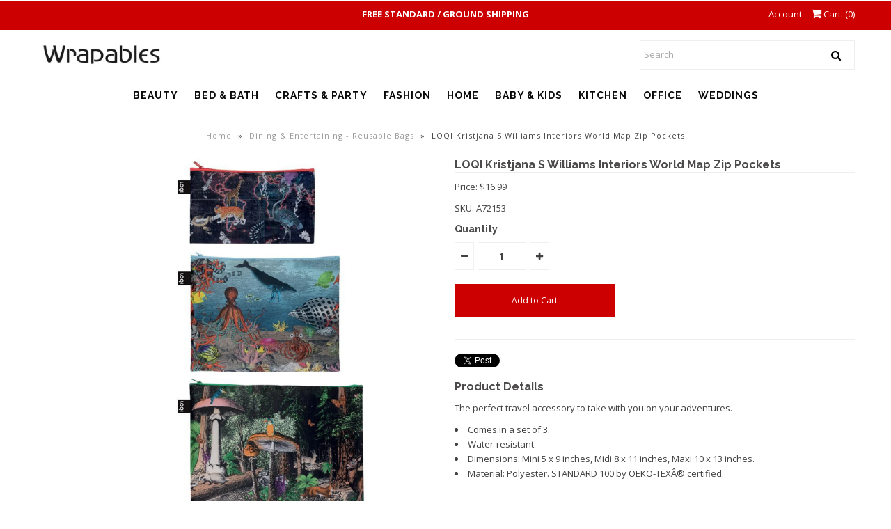

--- FILE ---
content_type: text/html; charset=utf-8
request_url: https://wrapables.com/products/loqi-kristjana-s-williams-interiors-world-map-zip-pockets
body_size: 17105
content:
<!DOCTYPE html>
<!--[if lt IE 7 ]><html class="ie ie6" lang="en"> <![endif]-->
<!--[if IE 7 ]><html class="ie ie7" lang="en"> <![endif]-->
<!--[if IE 8 ]><html class="ie ie8" lang="en"> <![endif]-->
<!--[if (gte IE 9)|!(IE)]><!--><html lang="en"> <!--<![endif]-->

<head>
  
  <!-- Google Web Fonts
================================================== -->

  
    

  
  

  
   

  
  

  
    

  
     

  
     

  
    

  
       

  
  
  <link href='//fonts.googleapis.com/css?family=Open+Sans:400,300,700' rel='stylesheet' type='text/css'>
    

  
  

  
  

  
      

  
   

  
     

  
  
  <link href='//fonts.googleapis.com/css?family=Raleway:400,300,700' rel='stylesheet' type='text/css'>
    

  
   


<meta property="og:type" content="product">
<meta property="og:title" content="LOQI Kristjana S Williams Interiors World Map Zip Pockets">
<meta property="og:url" content="https://wrapables.com/products/loqi-kristjana-s-williams-interiors-world-map-zip-pockets">
<meta property="og:description" content="The perfect travel accessory to take with you on your adventures.

Comes in a set of 3.
Water-resistant.
Dimensions: Mini 5 x 9 inches, Midi 8 x 11 inches, Maxi 10 x 13 inches.
Material: Polyester. STANDARD 100 by OEKO-TEXÂ® certified.
">

<meta property="og:image" content="http://wrapables.com/cdn/shop/products/A72153_A_grande.jpg?v=1568839966">
<meta property="og:image:secure_url" content="https://wrapables.com/cdn/shop/products/A72153_A_grande.jpg?v=1568839966">

<meta property="og:image" content="http://wrapables.com/cdn/shop/products/A72153_grande.jpg?v=1568839979">
<meta property="og:image:secure_url" content="https://wrapables.com/cdn/shop/products/A72153_grande.jpg?v=1568839979">

<meta property="og:price:amount" content="16.99">
<meta property="og:price:currency" content="USD">

<meta property="og:site_name" content="Wrapables">



<meta name="twitter:card" content="summary">


<meta name="twitter:site" content="@">


<meta name="twitter:title" content="LOQI Kristjana S Williams Interiors World Map Zip Pockets">
<meta name="twitter:description" content="The perfect travel accessory to take with you on your adventures.

Comes in a set of 3.
Water-resistant.
Dimensions: Mini 5 x 9 inches, Midi 8 x 11 inches, Maxi 10 x 13 inches.
Material: Polyester. ST">
<meta name="twitter:image" content="https://wrapables.com/cdn/shop/products/A72153_A_large.jpg?v=1568839966">
<meta name="twitter:image:width" content="480">
<meta name="twitter:image:height" content="480">

  
  <!-- Meta -->
  <title>
    LOQI Kristjana S Williams Interiors World Map Zip Pockets &ndash; Wrapables
  </title>
  
  <meta name="description" content="The perfect travel accessory to take with you on your adventures. Comes in a set of 3. Water-resistant. Dimensions: Mini 5 x 9 inches, Midi 8 x 11 inches, Maxi 10 x 13 inches. Material: Polyester. STANDARD 100 by OEKO-TEXÂ® certified." />
  
  <link rel="canonical" href="https://wrapables.com/products/loqi-kristjana-s-williams-interiors-world-map-zip-pockets" />

  <!-- Viewport -->
  <meta name="viewport" content="width=device-width, initial-scale=1, maximum-scale=1">

  <!-- CSS -->

  <link href="//wrapables.com/cdn/shop/t/13/assets/stylesheet.css?v=160645360385878871721767747128" rel="stylesheet" type="text/css" media="all" />  
  <link href="//wrapables.com/cdn/shop/t/13/assets/queries.css?v=111790713109172830641690478394" rel="stylesheet" type="text/css" media="all" />

  <!--[if lt IE 9]>
	<script src="//html5shim.googlecode.com/svn/trunk/html5.js"></script>
  <![endif]-->

  <!-- JS -->

  <script type="text/javascript" src="//ajax.googleapis.com/ajax/libs/jquery/2.2.4/jquery.min.js"></script>

  <script src="//wrapables.com/cdn/shop/t/13/assets/theme.js?v=10319124104218548501635884151" type="text/javascript"></script>  
  <script src="//wrapables.com/cdn/shopifycloud/storefront/assets/themes_support/option_selection-b017cd28.js" type="text/javascript"></script>

      

  <script>window.performance && window.performance.mark && window.performance.mark('shopify.content_for_header.start');</script><meta name="google-site-verification" content="xkWgBvy2eh_YipJe_-haS4enzoP9jeH5Ow-ebEnFu1U">
<meta name="facebook-domain-verification" content="9q4txlqa8tob4a2b3mwc4tncz6i7as">
<meta id="shopify-digital-wallet" name="shopify-digital-wallet" content="/23677609/digital_wallets/dialog">
<meta name="shopify-checkout-api-token" content="b0d2e99cc77eba31d567dec0212efab4">
<meta id="in-context-paypal-metadata" data-shop-id="23677609" data-venmo-supported="true" data-environment="production" data-locale="en_US" data-paypal-v4="true" data-currency="USD">
<link rel="alternate" type="application/json+oembed" href="https://wrapables.com/products/loqi-kristjana-s-williams-interiors-world-map-zip-pockets.oembed">
<script async="async" src="/checkouts/internal/preloads.js?locale=en-US"></script>
<script id="shopify-features" type="application/json">{"accessToken":"b0d2e99cc77eba31d567dec0212efab4","betas":["rich-media-storefront-analytics"],"domain":"wrapables.com","predictiveSearch":true,"shopId":23677609,"locale":"en"}</script>
<script>var Shopify = Shopify || {};
Shopify.shop = "persim.myshopify.com";
Shopify.locale = "en";
Shopify.currency = {"active":"USD","rate":"1.0"};
Shopify.country = "US";
Shopify.theme = {"name":"Vantage","id":7284326423,"schema_name":"Vantage","schema_version":"5.3","theme_store_id":459,"role":"main"};
Shopify.theme.handle = "null";
Shopify.theme.style = {"id":null,"handle":null};
Shopify.cdnHost = "wrapables.com/cdn";
Shopify.routes = Shopify.routes || {};
Shopify.routes.root = "/";</script>
<script type="module">!function(o){(o.Shopify=o.Shopify||{}).modules=!0}(window);</script>
<script>!function(o){function n(){var o=[];function n(){o.push(Array.prototype.slice.apply(arguments))}return n.q=o,n}var t=o.Shopify=o.Shopify||{};t.loadFeatures=n(),t.autoloadFeatures=n()}(window);</script>
<script id="shop-js-analytics" type="application/json">{"pageType":"product"}</script>
<script defer="defer" async type="module" src="//wrapables.com/cdn/shopifycloud/shop-js/modules/v2/client.init-shop-cart-sync_C5BV16lS.en.esm.js"></script>
<script defer="defer" async type="module" src="//wrapables.com/cdn/shopifycloud/shop-js/modules/v2/chunk.common_CygWptCX.esm.js"></script>
<script type="module">
  await import("//wrapables.com/cdn/shopifycloud/shop-js/modules/v2/client.init-shop-cart-sync_C5BV16lS.en.esm.js");
await import("//wrapables.com/cdn/shopifycloud/shop-js/modules/v2/chunk.common_CygWptCX.esm.js");

  window.Shopify.SignInWithShop?.initShopCartSync?.({"fedCMEnabled":true,"windoidEnabled":true});

</script>
<script id="__st">var __st={"a":23677609,"offset":-28800,"reqid":"c7e73207-2893-4189-b86c-0b7389f94bba-1768711441","pageurl":"wrapables.com\/products\/loqi-kristjana-s-williams-interiors-world-map-zip-pockets","u":"7736442a5d5a","p":"product","rtyp":"product","rid":4101193662511};</script>
<script>window.ShopifyPaypalV4VisibilityTracking = true;</script>
<script id="captcha-bootstrap">!function(){'use strict';const t='contact',e='account',n='new_comment',o=[[t,t],['blogs',n],['comments',n],[t,'customer']],c=[[e,'customer_login'],[e,'guest_login'],[e,'recover_customer_password'],[e,'create_customer']],r=t=>t.map((([t,e])=>`form[action*='/${t}']:not([data-nocaptcha='true']) input[name='form_type'][value='${e}']`)).join(','),a=t=>()=>t?[...document.querySelectorAll(t)].map((t=>t.form)):[];function s(){const t=[...o],e=r(t);return a(e)}const i='password',u='form_key',d=['recaptcha-v3-token','g-recaptcha-response','h-captcha-response',i],f=()=>{try{return window.sessionStorage}catch{return}},m='__shopify_v',_=t=>t.elements[u];function p(t,e,n=!1){try{const o=window.sessionStorage,c=JSON.parse(o.getItem(e)),{data:r}=function(t){const{data:e,action:n}=t;return t[m]||n?{data:e,action:n}:{data:t,action:n}}(c);for(const[e,n]of Object.entries(r))t.elements[e]&&(t.elements[e].value=n);n&&o.removeItem(e)}catch(o){console.error('form repopulation failed',{error:o})}}const l='form_type',E='cptcha';function T(t){t.dataset[E]=!0}const w=window,h=w.document,L='Shopify',v='ce_forms',y='captcha';let A=!1;((t,e)=>{const n=(g='f06e6c50-85a8-45c8-87d0-21a2b65856fe',I='https://cdn.shopify.com/shopifycloud/storefront-forms-hcaptcha/ce_storefront_forms_captcha_hcaptcha.v1.5.2.iife.js',D={infoText:'Protected by hCaptcha',privacyText:'Privacy',termsText:'Terms'},(t,e,n)=>{const o=w[L][v],c=o.bindForm;if(c)return c(t,g,e,D).then(n);var r;o.q.push([[t,g,e,D],n]),r=I,A||(h.body.append(Object.assign(h.createElement('script'),{id:'captcha-provider',async:!0,src:r})),A=!0)});var g,I,D;w[L]=w[L]||{},w[L][v]=w[L][v]||{},w[L][v].q=[],w[L][y]=w[L][y]||{},w[L][y].protect=function(t,e){n(t,void 0,e),T(t)},Object.freeze(w[L][y]),function(t,e,n,w,h,L){const[v,y,A,g]=function(t,e,n){const i=e?o:[],u=t?c:[],d=[...i,...u],f=r(d),m=r(i),_=r(d.filter((([t,e])=>n.includes(e))));return[a(f),a(m),a(_),s()]}(w,h,L),I=t=>{const e=t.target;return e instanceof HTMLFormElement?e:e&&e.form},D=t=>v().includes(t);t.addEventListener('submit',(t=>{const e=I(t);if(!e)return;const n=D(e)&&!e.dataset.hcaptchaBound&&!e.dataset.recaptchaBound,o=_(e),c=g().includes(e)&&(!o||!o.value);(n||c)&&t.preventDefault(),c&&!n&&(function(t){try{if(!f())return;!function(t){const e=f();if(!e)return;const n=_(t);if(!n)return;const o=n.value;o&&e.removeItem(o)}(t);const e=Array.from(Array(32),(()=>Math.random().toString(36)[2])).join('');!function(t,e){_(t)||t.append(Object.assign(document.createElement('input'),{type:'hidden',name:u})),t.elements[u].value=e}(t,e),function(t,e){const n=f();if(!n)return;const o=[...t.querySelectorAll(`input[type='${i}']`)].map((({name:t})=>t)),c=[...d,...o],r={};for(const[a,s]of new FormData(t).entries())c.includes(a)||(r[a]=s);n.setItem(e,JSON.stringify({[m]:1,action:t.action,data:r}))}(t,e)}catch(e){console.error('failed to persist form',e)}}(e),e.submit())}));const S=(t,e)=>{t&&!t.dataset[E]&&(n(t,e.some((e=>e===t))),T(t))};for(const o of['focusin','change'])t.addEventListener(o,(t=>{const e=I(t);D(e)&&S(e,y())}));const B=e.get('form_key'),M=e.get(l),P=B&&M;t.addEventListener('DOMContentLoaded',(()=>{const t=y();if(P)for(const e of t)e.elements[l].value===M&&p(e,B);[...new Set([...A(),...v().filter((t=>'true'===t.dataset.shopifyCaptcha))])].forEach((e=>S(e,t)))}))}(h,new URLSearchParams(w.location.search),n,t,e,['guest_login'])})(!0,!0)}();</script>
<script integrity="sha256-4kQ18oKyAcykRKYeNunJcIwy7WH5gtpwJnB7kiuLZ1E=" data-source-attribution="shopify.loadfeatures" defer="defer" src="//wrapables.com/cdn/shopifycloud/storefront/assets/storefront/load_feature-a0a9edcb.js" crossorigin="anonymous"></script>
<script data-source-attribution="shopify.dynamic_checkout.dynamic.init">var Shopify=Shopify||{};Shopify.PaymentButton=Shopify.PaymentButton||{isStorefrontPortableWallets:!0,init:function(){window.Shopify.PaymentButton.init=function(){};var t=document.createElement("script");t.src="https://wrapables.com/cdn/shopifycloud/portable-wallets/latest/portable-wallets.en.js",t.type="module",document.head.appendChild(t)}};
</script>
<script data-source-attribution="shopify.dynamic_checkout.buyer_consent">
  function portableWalletsHideBuyerConsent(e){var t=document.getElementById("shopify-buyer-consent"),n=document.getElementById("shopify-subscription-policy-button");t&&n&&(t.classList.add("hidden"),t.setAttribute("aria-hidden","true"),n.removeEventListener("click",e))}function portableWalletsShowBuyerConsent(e){var t=document.getElementById("shopify-buyer-consent"),n=document.getElementById("shopify-subscription-policy-button");t&&n&&(t.classList.remove("hidden"),t.removeAttribute("aria-hidden"),n.addEventListener("click",e))}window.Shopify?.PaymentButton&&(window.Shopify.PaymentButton.hideBuyerConsent=portableWalletsHideBuyerConsent,window.Shopify.PaymentButton.showBuyerConsent=portableWalletsShowBuyerConsent);
</script>
<script data-source-attribution="shopify.dynamic_checkout.cart.bootstrap">document.addEventListener("DOMContentLoaded",(function(){function t(){return document.querySelector("shopify-accelerated-checkout-cart, shopify-accelerated-checkout")}if(t())Shopify.PaymentButton.init();else{new MutationObserver((function(e,n){t()&&(Shopify.PaymentButton.init(),n.disconnect())})).observe(document.body,{childList:!0,subtree:!0})}}));
</script>
<link id="shopify-accelerated-checkout-styles" rel="stylesheet" media="screen" href="https://wrapables.com/cdn/shopifycloud/portable-wallets/latest/accelerated-checkout-backwards-compat.css" crossorigin="anonymous">
<style id="shopify-accelerated-checkout-cart">
        #shopify-buyer-consent {
  margin-top: 1em;
  display: inline-block;
  width: 100%;
}

#shopify-buyer-consent.hidden {
  display: none;
}

#shopify-subscription-policy-button {
  background: none;
  border: none;
  padding: 0;
  text-decoration: underline;
  font-size: inherit;
  cursor: pointer;
}

#shopify-subscription-policy-button::before {
  box-shadow: none;
}

      </style>

<script>window.performance && window.performance.mark && window.performance.mark('shopify.content_for_header.end');</script>

  

  <!-- Favicon -->
  
  <link rel="shortcut icon" href="//wrapables.com/cdn/shop/files/Favicon_WP_32x32.jpg?v=1696283887" type="image/png" />
  
<meta name="google-site-verification" content="rJQGpWLAWR7cPSRQgw5PRRxJPGYSVruhp50ih-uLr3w" />

   <style>
.banner {
height: 100vh; // vh mean viewport height and will fit to every screen
}
</style> 

<link href="https://monorail-edge.shopifysvc.com" rel="dns-prefetch">
<script>(function(){if ("sendBeacon" in navigator && "performance" in window) {try {var session_token_from_headers = performance.getEntriesByType('navigation')[0].serverTiming.find(x => x.name == '_s').description;} catch {var session_token_from_headers = undefined;}var session_cookie_matches = document.cookie.match(/_shopify_s=([^;]*)/);var session_token_from_cookie = session_cookie_matches && session_cookie_matches.length === 2 ? session_cookie_matches[1] : "";var session_token = session_token_from_headers || session_token_from_cookie || "";function handle_abandonment_event(e) {var entries = performance.getEntries().filter(function(entry) {return /monorail-edge.shopifysvc.com/.test(entry.name);});if (!window.abandonment_tracked && entries.length === 0) {window.abandonment_tracked = true;var currentMs = Date.now();var navigation_start = performance.timing.navigationStart;var payload = {shop_id: 23677609,url: window.location.href,navigation_start,duration: currentMs - navigation_start,session_token,page_type: "product"};window.navigator.sendBeacon("https://monorail-edge.shopifysvc.com/v1/produce", JSON.stringify({schema_id: "online_store_buyer_site_abandonment/1.1",payload: payload,metadata: {event_created_at_ms: currentMs,event_sent_at_ms: currentMs}}));}}window.addEventListener('pagehide', handle_abandonment_event);}}());</script>
<script id="web-pixels-manager-setup">(function e(e,d,r,n,o){if(void 0===o&&(o={}),!Boolean(null===(a=null===(i=window.Shopify)||void 0===i?void 0:i.analytics)||void 0===a?void 0:a.replayQueue)){var i,a;window.Shopify=window.Shopify||{};var t=window.Shopify;t.analytics=t.analytics||{};var s=t.analytics;s.replayQueue=[],s.publish=function(e,d,r){return s.replayQueue.push([e,d,r]),!0};try{self.performance.mark("wpm:start")}catch(e){}var l=function(){var e={modern:/Edge?\/(1{2}[4-9]|1[2-9]\d|[2-9]\d{2}|\d{4,})\.\d+(\.\d+|)|Firefox\/(1{2}[4-9]|1[2-9]\d|[2-9]\d{2}|\d{4,})\.\d+(\.\d+|)|Chrom(ium|e)\/(9{2}|\d{3,})\.\d+(\.\d+|)|(Maci|X1{2}).+ Version\/(15\.\d+|(1[6-9]|[2-9]\d|\d{3,})\.\d+)([,.]\d+|)( \(\w+\)|)( Mobile\/\w+|) Safari\/|Chrome.+OPR\/(9{2}|\d{3,})\.\d+\.\d+|(CPU[ +]OS|iPhone[ +]OS|CPU[ +]iPhone|CPU IPhone OS|CPU iPad OS)[ +]+(15[._]\d+|(1[6-9]|[2-9]\d|\d{3,})[._]\d+)([._]\d+|)|Android:?[ /-](13[3-9]|1[4-9]\d|[2-9]\d{2}|\d{4,})(\.\d+|)(\.\d+|)|Android.+Firefox\/(13[5-9]|1[4-9]\d|[2-9]\d{2}|\d{4,})\.\d+(\.\d+|)|Android.+Chrom(ium|e)\/(13[3-9]|1[4-9]\d|[2-9]\d{2}|\d{4,})\.\d+(\.\d+|)|SamsungBrowser\/([2-9]\d|\d{3,})\.\d+/,legacy:/Edge?\/(1[6-9]|[2-9]\d|\d{3,})\.\d+(\.\d+|)|Firefox\/(5[4-9]|[6-9]\d|\d{3,})\.\d+(\.\d+|)|Chrom(ium|e)\/(5[1-9]|[6-9]\d|\d{3,})\.\d+(\.\d+|)([\d.]+$|.*Safari\/(?![\d.]+ Edge\/[\d.]+$))|(Maci|X1{2}).+ Version\/(10\.\d+|(1[1-9]|[2-9]\d|\d{3,})\.\d+)([,.]\d+|)( \(\w+\)|)( Mobile\/\w+|) Safari\/|Chrome.+OPR\/(3[89]|[4-9]\d|\d{3,})\.\d+\.\d+|(CPU[ +]OS|iPhone[ +]OS|CPU[ +]iPhone|CPU IPhone OS|CPU iPad OS)[ +]+(10[._]\d+|(1[1-9]|[2-9]\d|\d{3,})[._]\d+)([._]\d+|)|Android:?[ /-](13[3-9]|1[4-9]\d|[2-9]\d{2}|\d{4,})(\.\d+|)(\.\d+|)|Mobile Safari.+OPR\/([89]\d|\d{3,})\.\d+\.\d+|Android.+Firefox\/(13[5-9]|1[4-9]\d|[2-9]\d{2}|\d{4,})\.\d+(\.\d+|)|Android.+Chrom(ium|e)\/(13[3-9]|1[4-9]\d|[2-9]\d{2}|\d{4,})\.\d+(\.\d+|)|Android.+(UC? ?Browser|UCWEB|U3)[ /]?(15\.([5-9]|\d{2,})|(1[6-9]|[2-9]\d|\d{3,})\.\d+)\.\d+|SamsungBrowser\/(5\.\d+|([6-9]|\d{2,})\.\d+)|Android.+MQ{2}Browser\/(14(\.(9|\d{2,})|)|(1[5-9]|[2-9]\d|\d{3,})(\.\d+|))(\.\d+|)|K[Aa][Ii]OS\/(3\.\d+|([4-9]|\d{2,})\.\d+)(\.\d+|)/},d=e.modern,r=e.legacy,n=navigator.userAgent;return n.match(d)?"modern":n.match(r)?"legacy":"unknown"}(),u="modern"===l?"modern":"legacy",c=(null!=n?n:{modern:"",legacy:""})[u],f=function(e){return[e.baseUrl,"/wpm","/b",e.hashVersion,"modern"===e.buildTarget?"m":"l",".js"].join("")}({baseUrl:d,hashVersion:r,buildTarget:u}),m=function(e){var d=e.version,r=e.bundleTarget,n=e.surface,o=e.pageUrl,i=e.monorailEndpoint;return{emit:function(e){var a=e.status,t=e.errorMsg,s=(new Date).getTime(),l=JSON.stringify({metadata:{event_sent_at_ms:s},events:[{schema_id:"web_pixels_manager_load/3.1",payload:{version:d,bundle_target:r,page_url:o,status:a,surface:n,error_msg:t},metadata:{event_created_at_ms:s}}]});if(!i)return console&&console.warn&&console.warn("[Web Pixels Manager] No Monorail endpoint provided, skipping logging."),!1;try{return self.navigator.sendBeacon.bind(self.navigator)(i,l)}catch(e){}var u=new XMLHttpRequest;try{return u.open("POST",i,!0),u.setRequestHeader("Content-Type","text/plain"),u.send(l),!0}catch(e){return console&&console.warn&&console.warn("[Web Pixels Manager] Got an unhandled error while logging to Monorail."),!1}}}}({version:r,bundleTarget:l,surface:e.surface,pageUrl:self.location.href,monorailEndpoint:e.monorailEndpoint});try{o.browserTarget=l,function(e){var d=e.src,r=e.async,n=void 0===r||r,o=e.onload,i=e.onerror,a=e.sri,t=e.scriptDataAttributes,s=void 0===t?{}:t,l=document.createElement("script"),u=document.querySelector("head"),c=document.querySelector("body");if(l.async=n,l.src=d,a&&(l.integrity=a,l.crossOrigin="anonymous"),s)for(var f in s)if(Object.prototype.hasOwnProperty.call(s,f))try{l.dataset[f]=s[f]}catch(e){}if(o&&l.addEventListener("load",o),i&&l.addEventListener("error",i),u)u.appendChild(l);else{if(!c)throw new Error("Did not find a head or body element to append the script");c.appendChild(l)}}({src:f,async:!0,onload:function(){if(!function(){var e,d;return Boolean(null===(d=null===(e=window.Shopify)||void 0===e?void 0:e.analytics)||void 0===d?void 0:d.initialized)}()){var d=window.webPixelsManager.init(e)||void 0;if(d){var r=window.Shopify.analytics;r.replayQueue.forEach((function(e){var r=e[0],n=e[1],o=e[2];d.publishCustomEvent(r,n,o)})),r.replayQueue=[],r.publish=d.publishCustomEvent,r.visitor=d.visitor,r.initialized=!0}}},onerror:function(){return m.emit({status:"failed",errorMsg:"".concat(f," has failed to load")})},sri:function(e){var d=/^sha384-[A-Za-z0-9+/=]+$/;return"string"==typeof e&&d.test(e)}(c)?c:"",scriptDataAttributes:o}),m.emit({status:"loading"})}catch(e){m.emit({status:"failed",errorMsg:(null==e?void 0:e.message)||"Unknown error"})}}})({shopId: 23677609,storefrontBaseUrl: "https://wrapables.com",extensionsBaseUrl: "https://extensions.shopifycdn.com/cdn/shopifycloud/web-pixels-manager",monorailEndpoint: "https://monorail-edge.shopifysvc.com/unstable/produce_batch",surface: "storefront-renderer",enabledBetaFlags: ["2dca8a86"],webPixelsConfigList: [{"id":"582648048","configuration":"{\"config\":\"{\\\"pixel_id\\\":\\\"GT-5D9K7N5\\\",\\\"target_country\\\":\\\"US\\\",\\\"gtag_events\\\":[{\\\"type\\\":\\\"purchase\\\",\\\"action_label\\\":\\\"MC-7DT2MLGVR2\\\"},{\\\"type\\\":\\\"page_view\\\",\\\"action_label\\\":\\\"MC-7DT2MLGVR2\\\"},{\\\"type\\\":\\\"view_item\\\",\\\"action_label\\\":\\\"MC-7DT2MLGVR2\\\"}],\\\"enable_monitoring_mode\\\":false}\"}","eventPayloadVersion":"v1","runtimeContext":"OPEN","scriptVersion":"b2a88bafab3e21179ed38636efcd8a93","type":"APP","apiClientId":1780363,"privacyPurposes":[],"dataSharingAdjustments":{"protectedCustomerApprovalScopes":["read_customer_address","read_customer_email","read_customer_name","read_customer_personal_data","read_customer_phone"]}},{"id":"451412208","configuration":"{\"pixelCode\":\"CR1MVR3C77U4OTFNTOIG\"}","eventPayloadVersion":"v1","runtimeContext":"STRICT","scriptVersion":"22e92c2ad45662f435e4801458fb78cc","type":"APP","apiClientId":4383523,"privacyPurposes":["ANALYTICS","MARKETING","SALE_OF_DATA"],"dataSharingAdjustments":{"protectedCustomerApprovalScopes":["read_customer_address","read_customer_email","read_customer_name","read_customer_personal_data","read_customer_phone"]}},{"id":"266273008","configuration":"{\"tagID\":\"2613159695511\"}","eventPayloadVersion":"v1","runtimeContext":"STRICT","scriptVersion":"18031546ee651571ed29edbe71a3550b","type":"APP","apiClientId":3009811,"privacyPurposes":["ANALYTICS","MARKETING","SALE_OF_DATA"],"dataSharingAdjustments":{"protectedCustomerApprovalScopes":["read_customer_address","read_customer_email","read_customer_name","read_customer_personal_data","read_customer_phone"]}},{"id":"85950704","eventPayloadVersion":"v1","runtimeContext":"LAX","scriptVersion":"1","type":"CUSTOM","privacyPurposes":["ANALYTICS"],"name":"Google Analytics tag (migrated)"},{"id":"shopify-app-pixel","configuration":"{}","eventPayloadVersion":"v1","runtimeContext":"STRICT","scriptVersion":"0450","apiClientId":"shopify-pixel","type":"APP","privacyPurposes":["ANALYTICS","MARKETING"]},{"id":"shopify-custom-pixel","eventPayloadVersion":"v1","runtimeContext":"LAX","scriptVersion":"0450","apiClientId":"shopify-pixel","type":"CUSTOM","privacyPurposes":["ANALYTICS","MARKETING"]}],isMerchantRequest: false,initData: {"shop":{"name":"Wrapables","paymentSettings":{"currencyCode":"USD"},"myshopifyDomain":"persim.myshopify.com","countryCode":"US","storefrontUrl":"https:\/\/wrapables.com"},"customer":null,"cart":null,"checkout":null,"productVariants":[{"price":{"amount":16.99,"currencyCode":"USD"},"product":{"title":"LOQI Kristjana S Williams Interiors World Map Zip Pockets","vendor":"LOQI","id":"4101193662511","untranslatedTitle":"LOQI Kristjana S Williams Interiors World Map Zip Pockets","url":"\/products\/loqi-kristjana-s-williams-interiors-world-map-zip-pockets","type":"Dining \u0026 Entertaining - Reusable Bags"},"id":"30175714902063","image":{"src":"\/\/wrapables.com\/cdn\/shop\/products\/A72153_A.jpg?v=1568839966"},"sku":"A72153","title":"Default Title","untranslatedTitle":"Default Title"}],"purchasingCompany":null},},"https://wrapables.com/cdn","fcfee988w5aeb613cpc8e4bc33m6693e112",{"modern":"","legacy":""},{"shopId":"23677609","storefrontBaseUrl":"https:\/\/wrapables.com","extensionBaseUrl":"https:\/\/extensions.shopifycdn.com\/cdn\/shopifycloud\/web-pixels-manager","surface":"storefront-renderer","enabledBetaFlags":"[\"2dca8a86\"]","isMerchantRequest":"false","hashVersion":"fcfee988w5aeb613cpc8e4bc33m6693e112","publish":"custom","events":"[[\"page_viewed\",{}],[\"product_viewed\",{\"productVariant\":{\"price\":{\"amount\":16.99,\"currencyCode\":\"USD\"},\"product\":{\"title\":\"LOQI Kristjana S Williams Interiors World Map Zip Pockets\",\"vendor\":\"LOQI\",\"id\":\"4101193662511\",\"untranslatedTitle\":\"LOQI Kristjana S Williams Interiors World Map Zip Pockets\",\"url\":\"\/products\/loqi-kristjana-s-williams-interiors-world-map-zip-pockets\",\"type\":\"Dining \u0026 Entertaining - Reusable Bags\"},\"id\":\"30175714902063\",\"image\":{\"src\":\"\/\/wrapables.com\/cdn\/shop\/products\/A72153_A.jpg?v=1568839966\"},\"sku\":\"A72153\",\"title\":\"Default Title\",\"untranslatedTitle\":\"Default Title\"}}]]"});</script><script>
  window.ShopifyAnalytics = window.ShopifyAnalytics || {};
  window.ShopifyAnalytics.meta = window.ShopifyAnalytics.meta || {};
  window.ShopifyAnalytics.meta.currency = 'USD';
  var meta = {"product":{"id":4101193662511,"gid":"gid:\/\/shopify\/Product\/4101193662511","vendor":"LOQI","type":"Dining \u0026 Entertaining - Reusable Bags","handle":"loqi-kristjana-s-williams-interiors-world-map-zip-pockets","variants":[{"id":30175714902063,"price":1699,"name":"LOQI Kristjana S Williams Interiors World Map Zip Pockets","public_title":null,"sku":"A72153"}],"remote":false},"page":{"pageType":"product","resourceType":"product","resourceId":4101193662511,"requestId":"c7e73207-2893-4189-b86c-0b7389f94bba-1768711441"}};
  for (var attr in meta) {
    window.ShopifyAnalytics.meta[attr] = meta[attr];
  }
</script>
<script class="analytics">
  (function () {
    var customDocumentWrite = function(content) {
      var jquery = null;

      if (window.jQuery) {
        jquery = window.jQuery;
      } else if (window.Checkout && window.Checkout.$) {
        jquery = window.Checkout.$;
      }

      if (jquery) {
        jquery('body').append(content);
      }
    };

    var hasLoggedConversion = function(token) {
      if (token) {
        return document.cookie.indexOf('loggedConversion=' + token) !== -1;
      }
      return false;
    }

    var setCookieIfConversion = function(token) {
      if (token) {
        var twoMonthsFromNow = new Date(Date.now());
        twoMonthsFromNow.setMonth(twoMonthsFromNow.getMonth() + 2);

        document.cookie = 'loggedConversion=' + token + '; expires=' + twoMonthsFromNow;
      }
    }

    var trekkie = window.ShopifyAnalytics.lib = window.trekkie = window.trekkie || [];
    if (trekkie.integrations) {
      return;
    }
    trekkie.methods = [
      'identify',
      'page',
      'ready',
      'track',
      'trackForm',
      'trackLink'
    ];
    trekkie.factory = function(method) {
      return function() {
        var args = Array.prototype.slice.call(arguments);
        args.unshift(method);
        trekkie.push(args);
        return trekkie;
      };
    };
    for (var i = 0; i < trekkie.methods.length; i++) {
      var key = trekkie.methods[i];
      trekkie[key] = trekkie.factory(key);
    }
    trekkie.load = function(config) {
      trekkie.config = config || {};
      trekkie.config.initialDocumentCookie = document.cookie;
      var first = document.getElementsByTagName('script')[0];
      var script = document.createElement('script');
      script.type = 'text/javascript';
      script.onerror = function(e) {
        var scriptFallback = document.createElement('script');
        scriptFallback.type = 'text/javascript';
        scriptFallback.onerror = function(error) {
                var Monorail = {
      produce: function produce(monorailDomain, schemaId, payload) {
        var currentMs = new Date().getTime();
        var event = {
          schema_id: schemaId,
          payload: payload,
          metadata: {
            event_created_at_ms: currentMs,
            event_sent_at_ms: currentMs
          }
        };
        return Monorail.sendRequest("https://" + monorailDomain + "/v1/produce", JSON.stringify(event));
      },
      sendRequest: function sendRequest(endpointUrl, payload) {
        // Try the sendBeacon API
        if (window && window.navigator && typeof window.navigator.sendBeacon === 'function' && typeof window.Blob === 'function' && !Monorail.isIos12()) {
          var blobData = new window.Blob([payload], {
            type: 'text/plain'
          });

          if (window.navigator.sendBeacon(endpointUrl, blobData)) {
            return true;
          } // sendBeacon was not successful

        } // XHR beacon

        var xhr = new XMLHttpRequest();

        try {
          xhr.open('POST', endpointUrl);
          xhr.setRequestHeader('Content-Type', 'text/plain');
          xhr.send(payload);
        } catch (e) {
          console.log(e);
        }

        return false;
      },
      isIos12: function isIos12() {
        return window.navigator.userAgent.lastIndexOf('iPhone; CPU iPhone OS 12_') !== -1 || window.navigator.userAgent.lastIndexOf('iPad; CPU OS 12_') !== -1;
      }
    };
    Monorail.produce('monorail-edge.shopifysvc.com',
      'trekkie_storefront_load_errors/1.1',
      {shop_id: 23677609,
      theme_id: 7284326423,
      app_name: "storefront",
      context_url: window.location.href,
      source_url: "//wrapables.com/cdn/s/trekkie.storefront.cd680fe47e6c39ca5d5df5f0a32d569bc48c0f27.min.js"});

        };
        scriptFallback.async = true;
        scriptFallback.src = '//wrapables.com/cdn/s/trekkie.storefront.cd680fe47e6c39ca5d5df5f0a32d569bc48c0f27.min.js';
        first.parentNode.insertBefore(scriptFallback, first);
      };
      script.async = true;
      script.src = '//wrapables.com/cdn/s/trekkie.storefront.cd680fe47e6c39ca5d5df5f0a32d569bc48c0f27.min.js';
      first.parentNode.insertBefore(script, first);
    };
    trekkie.load(
      {"Trekkie":{"appName":"storefront","development":false,"defaultAttributes":{"shopId":23677609,"isMerchantRequest":null,"themeId":7284326423,"themeCityHash":"3132916004985242698","contentLanguage":"en","currency":"USD","eventMetadataId":"d8ccc4ce-c3cf-4240-a8bf-ee3d53a2e77e"},"isServerSideCookieWritingEnabled":true,"monorailRegion":"shop_domain","enabledBetaFlags":["65f19447"]},"Session Attribution":{},"S2S":{"facebookCapiEnabled":false,"source":"trekkie-storefront-renderer","apiClientId":580111}}
    );

    var loaded = false;
    trekkie.ready(function() {
      if (loaded) return;
      loaded = true;

      window.ShopifyAnalytics.lib = window.trekkie;

      var originalDocumentWrite = document.write;
      document.write = customDocumentWrite;
      try { window.ShopifyAnalytics.merchantGoogleAnalytics.call(this); } catch(error) {};
      document.write = originalDocumentWrite;

      window.ShopifyAnalytics.lib.page(null,{"pageType":"product","resourceType":"product","resourceId":4101193662511,"requestId":"c7e73207-2893-4189-b86c-0b7389f94bba-1768711441","shopifyEmitted":true});

      var match = window.location.pathname.match(/checkouts\/(.+)\/(thank_you|post_purchase)/)
      var token = match? match[1]: undefined;
      if (!hasLoggedConversion(token)) {
        setCookieIfConversion(token);
        window.ShopifyAnalytics.lib.track("Viewed Product",{"currency":"USD","variantId":30175714902063,"productId":4101193662511,"productGid":"gid:\/\/shopify\/Product\/4101193662511","name":"LOQI Kristjana S Williams Interiors World Map Zip Pockets","price":"16.99","sku":"A72153","brand":"LOQI","variant":null,"category":"Dining \u0026 Entertaining - Reusable Bags","nonInteraction":true,"remote":false},undefined,undefined,{"shopifyEmitted":true});
      window.ShopifyAnalytics.lib.track("monorail:\/\/trekkie_storefront_viewed_product\/1.1",{"currency":"USD","variantId":30175714902063,"productId":4101193662511,"productGid":"gid:\/\/shopify\/Product\/4101193662511","name":"LOQI Kristjana S Williams Interiors World Map Zip Pockets","price":"16.99","sku":"A72153","brand":"LOQI","variant":null,"category":"Dining \u0026 Entertaining - Reusable Bags","nonInteraction":true,"remote":false,"referer":"https:\/\/wrapables.com\/products\/loqi-kristjana-s-williams-interiors-world-map-zip-pockets"});
      }
    });


        var eventsListenerScript = document.createElement('script');
        eventsListenerScript.async = true;
        eventsListenerScript.src = "//wrapables.com/cdn/shopifycloud/storefront/assets/shop_events_listener-3da45d37.js";
        document.getElementsByTagName('head')[0].appendChild(eventsListenerScript);

})();</script>
  <script>
  if (!window.ga || (window.ga && typeof window.ga !== 'function')) {
    window.ga = function ga() {
      (window.ga.q = window.ga.q || []).push(arguments);
      if (window.Shopify && window.Shopify.analytics && typeof window.Shopify.analytics.publish === 'function') {
        window.Shopify.analytics.publish("ga_stub_called", {}, {sendTo: "google_osp_migration"});
      }
      console.error("Shopify's Google Analytics stub called with:", Array.from(arguments), "\nSee https://help.shopify.com/manual/promoting-marketing/pixels/pixel-migration#google for more information.");
    };
    if (window.Shopify && window.Shopify.analytics && typeof window.Shopify.analytics.publish === 'function') {
      window.Shopify.analytics.publish("ga_stub_initialized", {}, {sendTo: "google_osp_migration"});
    }
  }
</script>
<script
  defer
  src="https://wrapables.com/cdn/shopifycloud/perf-kit/shopify-perf-kit-3.0.4.min.js"
  data-application="storefront-renderer"
  data-shop-id="23677609"
  data-render-region="gcp-us-central1"
  data-page-type="product"
  data-theme-instance-id="7284326423"
  data-theme-name="Vantage"
  data-theme-version="5.3"
  data-monorail-region="shop_domain"
  data-resource-timing-sampling-rate="10"
  data-shs="true"
  data-shs-beacon="true"
  data-shs-export-with-fetch="true"
  data-shs-logs-sample-rate="1"
  data-shs-beacon-endpoint="https://wrapables.com/api/collect"
></script>
</head>

<body class="gridlock shifter shifter-left ">
   <div id="shopify-section-mobile-navigation" class="shopify-section"><nav class="shifter-navigation no-fouc" data-section-id="mobile-navigation" data-section-type="mobile-navigation">
  <form action="/search" method="get" class="search-form">              
    <input type="text" name="q" id="q" class="search-field" placeholder="Search" />
    <button type="submit"><i class="fa fa-search"></i></button>
  </form>        

  <div class="clear"></div>

  <ul id="accordion">    
    
    
    <li class="accordion-toggle" aria-haspopup="true" aria-expanded="false">Beauty</li>
    <div class="accordion-content">
      <ul class="sub">
        
        
        <li><a href="/collections/bath-shower">Bath & Shower</a></li>
        
        
        
        <li><a href="/collections/nail-art-temporary-tattoos">Nail Art & Temporary Tattoos</a></li>
        
        
        
        <li><a href="/collections/spa-gift-set">Spa Gift Set</a></li>
        
        
        
        <li><a href="/collections/therapeutics">Therapeutics</a></li>
        
        
      </ul>
    </div>
    
    
    
    <li class="accordion-toggle" aria-haspopup="true" aria-expanded="false">Bed &amp; Bath</li>
    <div class="accordion-content">
      <ul class="sub">
        
        
        <li><a href="/collections/bath-ensembles">Bath Ensembles</a></li>
        
        
        
        <li><a href="/collections/bathroom-accessories">Bathroom Accessories</a></li>
        
        
        
        <li><a href="/collections/bedding-collections">Bedding Collections</a></li>
        
        
        
        <li><a href="/collections/blanket-throws">Blanket & Throws</a></li>
        
        
        
        <li><a href="/collections/decorative-pillows">Decorative Pillows</a></li>
        
        
        
        <li><a href="/collections/shower-curtain">Shower Curtain</a></li>
        
        
        
        <li><a href="/collections/towels">Towels</a></li>
        
        
      </ul>
    </div>
    
    
    
    <li class="accordion-toggle" aria-haspopup="true" aria-expanded="false">Crafts &amp; Party </li>
    <div class="accordion-content">
      <ul class="sub">
        
        
        <li><a href="/collections/banners">Banners</a></li>
        
        
        
        <li><a href="/collections/balloons">Balloons</a></li>
        
        
        
        <li><a href="/collections/burlap-flowers">Burlap</a></li>
        
        
        
        <li><a href="/collections/chalkboard-label">Chalkboard Label</a></li>
        
        
        
        <li><a href="/collections/decorative-craft-paper">Decorative Craft Paper</a></li>
        
        
        
        <li><a href="/collections/diy-crafts">DIY Crafts</a></li>
        
        
        
        <li><a href="/collections/art-crafts-party-supplies-gift-tags">Gift Tags</a></li>
        
        
        
        <li><a href="/collections/gift-wrap-accesories">Gift Wrap Accessories</a></li>
        
        
        
        <li><a href="/collections/lace-tape">Lace Tape</a></li>
        
        
        
        <li><a href="/collections/rhinestone-crystal">Rhinestone & Crystal</a></li>
        
        
        
        <li><a href="/collections/washi-tape">Washi Tape</a></li>
        
        
        
        <li><a href="/collections/wooden-diy-tags">Wooden DIY Tags</a></li>
        
        
      </ul>
    </div>
    
    
    
    <li class="accordion-toggle" aria-haspopup="true" aria-expanded="false">Fashion</li>
    <div class="accordion-content">
      <ul class="sub">
        
        
        <li><a href="/collections/aprons">Aprons</a></li>
        
        
         
        <div class="accordion-toggle2" aria-haspopup="true" aria-expanded="false">Fashion Bags</div>
        <div class="accordion-content2">
          <ul class="sub">
            
            <li><a href="/collections/fashion-bags-business-electronics">Business & Electronics</a></li>
            
            <li><a href="/collections/fashion-bags-clutches-wallets">Clutches & Wallets</a></li>
            
            <li><a href="/collections/fashion-bags-handbags-totes">Handbags & Totes</a></li>
            
            <li><a href="/collections/fashion-bags-cosmetic-toiletry">Cosmetic</a></li>
            
            <li><a href="/collections/fashion-bags-travel-travel-acc">Travel & Travel Acc</a></li>
            
          </ul>
        </div>
        
        
        
        <li><a href="/collections/gloves">Gloves</a></li>
        
        
        
        <li><a href="/collections/hair-accessories">Hair Accessories</a></li>
        
        
        
        <li><a href="/collections/hats">Hats</a></li>
        
        
         
        <div class="accordion-toggle2" aria-haspopup="true" aria-expanded="false">Jewelry</div>
        <div class="accordion-content2">
          <ul class="sub">
            
            <li><a href="/collections/anklets">Anklets</a></li>
            
            <li><a href="/collections/bracelets">Bracelets</a></li>
            
            <li><a href="/collections/brooches-pins">Brooches & Pins</a></li>
            
            <li><a href="/collections/earrings">Earrings</a></li>
            
            <li><a href="/collections/jewelry-boxes-bags">Jewelry Boxes & Bags</a></li>
            
            <li><a href="/collections/jewelry-dishes-hooks">Jewelry Dishes & Hooks</a></li>
            
            <li><a href="/collections/jewelry-stands">Jewelry Stands</a></li>
            
            <li><a href="/collections/key-chains-charms">Key Chains & Charms</a></li>
            
            <li><a href="/collections/necklaces">Necklaces</a></li>
            
            <li><a href="/collections/rings-and-ring-holders">Rings and Ring Holders</a></li>
            
            <li><a href="/collections/trinket-boxes">Trinket Boxes</a></li>
            
          </ul>
        </div>
        
        
        
        <li><a href="/collections/scarfs-wraps">Scarves & Wraps</a></li>
        
        
        
        <li><a href="/collections/socks">Socks</a></li>
        
        
        
        <li><a href="/collections/pets">Pets</a></li>
        
        
      </ul>
    </div>
    
    
    
    <li class="accordion-toggle" aria-haspopup="true" aria-expanded="false">Home</li>
    <div class="accordion-content">
      <ul class="sub">
        
        
        <li><a href="/collections/candles-home-fragrance">Candles & Home Fragrance</a></li>
        
        
        
        <li><a href="/collections/clocks">Clocks</a></li>
        
        
        
        <li><a href="/collections/decor-accesories-1">Decor Accessories</a></li>
        
        
        
        <li><a href="/collections/frames-albums">Frames & Albums</a></li>
        
        
        
        <li><a href="/collections/games">Games</a></li>
        
        
        
        <li><a href="/collections/garden-patio">Garden & Patio</a></li>
        
        
        
        <li><a href="/collections/lighting">Lighting</a></li>
        
        
        
        <li><a href="/collections/storage-organization">Storage & Organization</a></li>
        
        
        
        <li><a href="/collections/vases">Vases</a></li>
        
        
      </ul>
    </div>
    
    
    
    <li class="accordion-toggle" aria-haspopup="true" aria-expanded="false">Kids</li>
    <div class="accordion-content">
      <ul class="sub">
        
         
        <div class="accordion-toggle2" aria-haspopup="true" aria-expanded="false">Baby Apparel</div>
        <div class="accordion-content2">
          <ul class="sub">
            
            <li><a href="/collections/baby-hat">Baby Hats</a></li>
            
            <li><a href="/collections/baby-hair-accessories">Baby Hair Accessories</a></li>
            
            <li><a href="/collections/baby-tights-leggings">Baby Legwear</a></li>
            
            <li><a href="/collections/baby-socks">Baby Socks</a></li>
            
          </ul>
        </div>
        
        
        
        <li><a href="/collections/bath-essentials">Bath Essentials</a></li>
        
        
        
        <li><a href="/collections/baby-gear">Baby Gear</a></li>
        
        
        
        <li><a href="/collections/backpacks">Backpacks</a></li>
        
        
        
        <li><a href="/collections/bedding-essentials">Bedding Essentials</a></li>
        
        
        
        <li><a href="/collections/feeding-time">Feeding Time</a></li>
        
        
        
        <li><a href="/collections/shoes">Shoes</a></li>
        
        
        
        <li><a href="/collections/toys">Toys</a></li>
        
        
      </ul>
    </div>
    
    
    
    <li class="accordion-toggle" aria-haspopup="true" aria-expanded="false">Kitchen</li>
    <div class="accordion-content">
      <ul class="sub">
        
        
        <li><a href="/collections/barware-accesories">Barware & Accessories</a></li>
        
        
        
        <li><a href="/collections/cooks-tools">Cooks' Tools</a></li>
        
        
        
        <li><a href="/collections/dining">Dining</a></li>
        
        
        
        <li><a href="/collections/drinkware">Drinkware</a></li>
        
        
         
        <div class="accordion-toggle2" aria-haspopup="true" aria-expanded="false">Housewares</div>
        <div class="accordion-content2">
          <ul class="sub">
            
            <li><a href="/collections/housewares-aprons">Housewares - Aprons</a></li>
            
            <li><a href="/collections/housewares-other">Housewares - Other</a></li>
            
          </ul>
        </div>
        
        
        
        <li><a href="/collections/table-linens">Table Linens</a></li>
        
        
        
        <li><a href="/collections/table-kitchen">Table & Kitchen</a></li>
        
        
        
        <li><a href="/collections/serving-pieces">Serving Pieces</a></li>
        
        
        
        <li><a href="/collections/reusable-bags">Reusable Bags</a></li>
        
        
      </ul>
    </div>
    
    
    
    <li class="accordion-toggle" aria-haspopup="true" aria-expanded="false">Office</li>
    <div class="accordion-content">
      <ul class="sub">
        
        
        <li><a href="/collections/cord-winder">Cord Winder</a></li>
        
        
        
        <li><a href="/collections/desktop-accesories">Desktop Accessories </a></li>
        
        
        
        <li><a href="/collections/magazine-media-storage">Magazine & Media Storage</a></li>
        
        
        
        <li><a href="/collections/notebooks">Notebook</a></li>
        
        
        
        <li><a href="/collections/pen">Pen</a></li>
        
        
        
        <li><a href="/collections/pencil-case">Pencil Case</a></li>
        
        
        
        <li><a href="/collections/stationery">Stationery</a></li>
        
        
        
        <li><a href="/collections/sticky-notes">Sticky Notes</a></li>
        
        
      </ul>
    </div>
    
    
    
    <li class="accordion-toggle" aria-haspopup="true" aria-expanded="false">Pet Lovers</li>
    <div class="accordion-content">
      <ul class="sub">
        
        
        <li><a href="/collections/birds">Birds</a></li>
        
        
        
        <li><a href="/collections/cats">Cats</a></li>
        
        
        
        <li><a href="/collections/dogs">Dogs</a></li>
        
        
        
        <li><a href="/collections/fish">Fish</a></li>
        
        
      </ul>
    </div>
    
    
    
    <li class="accordion-toggle" aria-haspopup="true" aria-expanded="false">Weddings</li>
    <div class="accordion-content">
      <ul class="sub">
        
        
        <li><a href="/collections/garland">Garland</a></li>
        
        
        
        <li><a href="/collections/receptions">Reception</a></li>
        
        
      </ul>
    </div>
    
    
    
    <li><a href="/collections/gift-ideas">CHRISTMAS</a></li>
    
    
  </ul>     
</nav> 



</div>
  <div class="shifter-page">
    <div id="wrapper">
    <div id="shopify-section-header" class="shopify-section"><div class="header-section" data-section-id="header" data-section-type="header-section">

  <div id="top-bar">
    
        <div class="row">
          <div class="desktop-6 desktop-push-3  tablet-6 mobile-3">
            <p><strong>FREE STANDARD / GROUND SHIPPING</strong></p>
          </div>
          
          <ul id="cart" class=" desktop-3 tablet-hide mobile-hide">
  
  
  
  <li><a href="/account/login">Account</a></li>
  
  
  <li><a href="/cart"><i class="fa fa-shopping-cart" aria-hidden="true"></i> Cart: (<span class="cart-count">0</span>)</a></li>
</ul>

          
        </div>

        
  </div>   

  <div id="mobile-header">
    <div class="row">       
      <ul id="mobile-menu" class="mobile-3">
        <li><span class="shifter-handle"><i class="fa fa-bars" aria-hidden="true"></i></span></li>
        <li><a href="/search"><i class="fa fa-search"></i></a></li>
        
          
          <li><a href="/account/login"><i class="fa fa-user"></i></a></li>
          
                
        <li><a href="/cart"><i class="fa fa-shopping-cart" aria-hidden="true"></i> <span class="cart-count">0</span></a></li>
      </ul>     
    </div>
  </div>

  <div id="header-wrapper" class=" block-header">
    
        <div id="header" class="row">	
      
                            
          
  

            <div id="logo" class="desktop-7 tablet-6 mobile-3">           
                     
              
<a href="/"><img src="//wrapables.com/cdn/shop/files/Wrapables_Logo2_600x.jpg?v=1613521675" itemprop="logo"></a>
              
            </div>

            <div id="search" class="desktop-5 tablet-hide mobile-hide">
              
              <form action="/search" method="get" class="search-form">
                <input type="text" name="q" id="q" class="search-field" placeholder="Search" />
                <button type="submit"><i class="fa fa-search"></i></button>
              </form>
              
              
            </div>
  
                  
         
        </div>
          
        <!-- End Header -->
                
        
        
        <div class="nav-container">
          <div class="row tablet-hide" id="navigation-wrapper">
            <div class="navigation desktop-12" role="navigation">           
              <ul class="nav">       
           
  
  <li class="dropdown has_sub_menu" aria-haspopup="true" aria-expanded="false">
    <a class="dlink" href="/collections/beauty">BEAUTY</a>
    <ul class="submenu">
      
      
      <li><a href="/collections/bath-shower">Bath & Shower</a></li>
      
      
      
      <li><a href="/collections/nail-art-temporary-tattoos">Nail Art & Temporary Tattoos</a></li>
      
      
      
      <li><a href="/collections/spa-gift-set">Spa Gift Set</a></li>
      
      
      
      <li><a href="/collections/therapeutics">Therapeutics</a></li>
      
      
    </ul>
  </li>
  
           
  
  <li class="dropdown has_sub_menu" aria-haspopup="true" aria-expanded="false">
    <a class="dlink" href="/collections/bed-bath">BED &amp; BATH</a>
    <ul class="submenu">
      
      
      <li><a href="/collections/bath-ensembles">Bath Ensembles</a></li>
      
      
      
      <li><a href="/collections/bathroom-accessories">Bathroom Accessories</a></li>
      
      
      
      <li><a href="/collections/bedding-collections">Bedding Collections</a></li>
      
      
      
      <li><a href="/collections/blanket-throws">Blanket & Throws</a></li>
      
      
      
      <li><a href="/collections/decorative-pillows">Decorative Pillows</a></li>
      
      
      
      <li><a href="/collections/shower-curtain">Shower Curtain</a></li>
      
      
      
      <li><a href="/collections/towels">Towels</a></li>
      
      
    </ul>
  </li>
  
           
  
  <li class="dropdown has_sub_menu" aria-haspopup="true" aria-expanded="false">
    <a class="dlink" href="/collections/art-crafts-party-supplies-1">CRAFTS &amp; PARTY</a>
    <ul class="submenu">
      
      
      <li><a href="/collections/balloons">Balloons</a></li>
      
      
      
      <li><a href="/collections/banners">Banners</a></li>
      
      
      
      <li><a href="/collections/burlap-flowers">Burlap</a></li>
      
      
      
      <li><a href="/collections/chalkboard-label">Chalkboard Label</a></li>
      
      
      
      <li><a href="/collections/decorative-craft-paper">Decorative Craft Paper</a></li>
      
      
      
      <li><a href="/collections/diy-crafts">DIY Crafts</a></li>
      
      
      
      <li><a href="/collections/art-crafts-party-supplies-gift-tags">Gift Tags</a></li>
      
      
      
      <li><a href="/collections/gift-wrap-accesories">Gift Wrap Accessories</a></li>
      
      
      
      <li><a href="/collections/lace-tape">Lace Tape</a></li>
      
      
      
      <li><a href="/collections/rhinestone-crystal">Rhinestone & Crystal</a></li>
      
      
      
      <li><a href="/collections/washi-tape">Washi Tape/ Sticker</a></li>
      
      
      
      <li><a href="/collections/wooden-diy-tags">Wooden DIY Tags</a></li>
      
      
    </ul>
  </li>
  
           
  
  <li class="dropdown has_sub_menu" aria-haspopup="true" aria-expanded="false">
    <a class="dlink" href="/collections/fashion">FASHION</a>
    <ul class="submenu">
      
      
      <li><a href="/collections/aprons">Aprons</a></li>
      
      
       
      <li class="nest has_sub_menu" aria-haspopup="true" aria-expanded="false">
        <a href="/collections/bagggs">Fashion Bags</a> 
        <ul class="nested">
          
          <li><a href="/collections/fashion-bags-business-electronics">Business & Electronics</a></li>
          
          <li><a href="/collections/fashion-bags-clutches-wallets">Clutches & Wallets</a></li>
          
          <li><a href="/collections/fashion-bags-cosmetic-toiletry">Cosmetic</a></li>
          
          <li><a href="/collections/fashion-bags-handbags-totes">Handbags & Totes</a></li>
          
          <li><a href="/collections/fashion-bags-travel-travel-acc">Travel & Travel Acc</a></li>
          
          <li><a href="/collections/bike-bag">Bike Bag</a></li>
          
        </ul>
      </li>
      
      
      
      <li><a href="/collections/gloves">Gloves</a></li>
      
      
      
      <li><a href="/collections/hair-accessories">Hair Accessories</a></li>
      
      
      
      <li><a href="/collections/hats">Hats</a></li>
      
      
       
      <li class="nest has_sub_menu" aria-haspopup="true" aria-expanded="false">
        <a href="/collections/jewelry">Jewelry</a> 
        <ul class="nested">
          
          <li><a href="/collections/anklets">Anklets</a></li>
          
          <li><a href="/collections/bracelets">Bracelets</a></li>
          
          <li><a href="/collections/brooches-pins">Brooches & Pins</a></li>
          
          <li><a href="/collections/earrings">Earrings</a></li>
          
          <li><a href="/collections/jewelry-boxes-bags">Jewelry Boxes & Bags</a></li>
          
          <li><a href="/collections/jewelry-dishes-hooks">Jewelry Dishes & Hooks</a></li>
          
          <li><a href="/collections/jewelry-stands">Jewelry Stands</a></li>
          
          <li><a href="/collections/key-chains-charms">Key Chains & Charms</a></li>
          
          <li><a href="/collections/necklaces">Necklaces</a></li>
          
          <li><a href="/collections/trinket-boxes">Trinket Boxes</a></li>
          
          <li><a href="/collections/rings-and-ring-holders">Rings and Ring Holders</a></li>
          
        </ul>
      </li>
      
      
      
      <li><a href="/collections/scarfs-wraps">Scarves & Wraps</a></li>
      
      
      
      <li><a href="/collections/socks">Socks</a></li>
      
      
      
      <li><a href="/collections/sunglass">Sunglass Strap</a></li>
      
      
      
      <li><a href="/collections/pets">Pets</a></li>
      
      
    </ul>
  </li>
  
           
  
  <li class="dropdown has_sub_menu" aria-haspopup="true" aria-expanded="false">
    <a class="dlink" href="/collections/home-decor">HOME</a>
    <ul class="submenu">
      
      
      <li><a href="/collections/candles-home-fragrance">Candles & Home Fragrance</a></li>
      
      
      
      <li><a href="/collections/clocks">Clocks</a></li>
      
      
      
      <li><a href="/collections/decor-accesories-1">Decor Accessories</a></li>
      
      
      
      <li><a href="/collections/frames-albums">Frames & Albums</a></li>
      
      
      
      <li><a href="/collections/games">Games</a></li>
      
      
      
      <li><a href="/collections/garden-patio">Garden & Patio</a></li>
      
      
      
      <li><a href="/collections/lighting">Lighting</a></li>
      
      
      
      <li><a href="/collections/storage-organization">Storage & Organization</a></li>
      
      
      
      <li><a href="/collections/vases">Vases</a></li>
      
      
    </ul>
  </li>
  
           
  
  <li class="dropdown has_sub_menu" aria-haspopup="true" aria-expanded="false">
    <a class="dlink" href="/collections/baby-kids">BABY &amp; KIDS</a>
    <ul class="submenu">
      
       
      <li class="nest has_sub_menu" aria-haspopup="true" aria-expanded="false">
        <a href="/collections/baby-apparel">Baby Apparel</a> 
        <ul class="nested">
          
          <li><a href="/collections/baby-hat">Baby Hats</a></li>
          
          <li><a href="/collections/baby-hair-accessories">Baby Hair Accessories</a></li>
          
          <li><a href="/collections/baby-tights-leggings">Baby Legwear</a></li>
          
          <li><a href="/collections/baby-socks">Baby Socks</a></li>
          
        </ul>
      </li>
      
      
      
      <li><a href="/collections/bath-essentials">Bath Essentials</a></li>
      
      
      
      <li><a href="/collections/baby-gear">Baby Gear</a></li>
      
      
      
      <li><a href="/collections/backpacks">Backpacks</a></li>
      
      
      
      <li><a href="/collections/bedding-essentials">Bedding Essentials</a></li>
      
      
      
      <li><a href="/collections/feeding-time">Feeding Time</a></li>
      
      
      
      <li><a href="/collections/shoes">Shoes</a></li>
      
      
      
      <li><a href="/collections/toys">Toys</a></li>
      
      
    </ul>
  </li>
  
           
  
  <li class="dropdown has_sub_menu" aria-haspopup="true" aria-expanded="false">
    <a class="dlink" href="/collections/dining-entertaining">KITCHEN</a>
    <ul class="submenu">
      
      
      <li><a href="/collections/barware-accesories">Barware & Accessories</a></li>
      
      
      
      <li><a href="/collections/cooks-tools">Cooks' Tools</a></li>
      
      
      
      <li><a href="/collections/dining">Dining</a></li>
      
      
      
      <li><a href="/collections/drinkware">Drinkware</a></li>
      
      
       
      <li class="nest has_sub_menu" aria-haspopup="true" aria-expanded="false">
        <a href="/collections/housewares">Housewares</a> 
        <ul class="nested">
          
          <li><a href="/collections/housewares-aprons">Housewares - Aprons</a></li>
          
          <li><a href="/collections/housewares-other">Housewares - Other</a></li>
          
        </ul>
      </li>
      
      
      
      <li><a href="/collections/reusable-bags">Reusable Bags</a></li>
      
      
      
      <li><a href="/collections/serving-pieces">Serving Pieces</a></li>
      
      
      
      <li><a href="/collections/table-kitchen">Table & Kitchen</a></li>
      
      
      
      <li><a href="/collections/table-linens">Table Linens</a></li>
      
      
    </ul>
  </li>
  
           
  
  <li class="dropdown has_sub_menu" aria-haspopup="true" aria-expanded="false">
    <a class="dlink" href="/collections/office-stationery">OFFICE</a>
    <ul class="submenu">
      
      
      <li><a href="/collections/cord-winder">Cord Winder</a></li>
      
      
      
      <li><a href="/collections/erasers">Erasers</a></li>
      
      
      
      <li><a href="/collections/desktop-accesories">Desktop Accessories</a></li>
      
      
      
      <li><a href="/collections/magazine-media-storage">Magazine & Media Storage</a></li>
      
      
      
      <li><a href="/collections/notebooks">Notebooks</a></li>
      
      
      
      <li><a href="/collections/pen">Pen</a></li>
      
      
      
      <li><a href="/collections/pencil-case">Pencil Case</a></li>
      
      
      
      <li><a href="/collections/stationery">Stationery</a></li>
      
      
      
      <li><a href="/collections/sticky-notes">Sticky Notes</a></li>
      
      
    </ul>
  </li>
  
           
  
  <li class="dropdown has_sub_menu" aria-haspopup="true" aria-expanded="false">
    <a class="dlink" href="/collections/weddings">WEDDINGS</a>
    <ul class="submenu">
      
      
      <li><a href="/collections/garland">Garland</a></li>
      
      
      
      <li><a href="/collections/pom-pom">Pom Pom</a></li>
      
      
      
      <li><a href="/collections/receptions">Reception</a></li>
      
      
    </ul>
  </li>
  
          
</ul>




            </div> 
          </div>
        </div>
        
        
           
        
  </div> <!-- End wrapper -->
</div>

<div class="clear"></div>


<style>

  
  @media screen and ( min-width: 981px ) { 
    #logo { text-align: left; } }
  .search-form { display: inline-block; width: 65%; }
  ul#cart { display: inline-block; float: right; }
  
  
  #logo a { 
    font-size: 18px; 
    text-transform: uppercase; 
    font-weight: 300; 
  }
  
  @media screen and ( min-width: 740px ) {
    #logo img { max-width: 185px; }
  }
  
  ul.nav li.dropdown ul.submenu { top: 40px; }
  ul.nav { line-height: 40px; }
  
 
  .navigation { 
    
    border-bottom: 3px  #e0e0e0;
    
    background: #ffffff; 
  }
  
  
  
  ul.nav { text-align: center; }
  
  
  
  #top-bar p { text-align: center; }
  
  
  
  .search-form { float: right; }
  
  .inline-header div#search {
    line-height: 40px;
  }
  
  #logo a { font-size: 0; display: block; }
  
</style>



</div>
    
      
      
      
      <div id="content" class="row">
        
<div id="breadcrumb" class="desktop-12">
  <a href="/" class="homepage-link" title="Home">Home</a>
  
  
  <span class="separator">&raquo;</span> 
  <a href="/collections/types?q=Dining%20%26%20Entertaining%20-%20Reusable%20Bags" title="Dining &amp; Entertaining - Reusable Bags">Dining & Entertaining - Reusable Bags</a>
  
  <span class="separator">&raquo;</span>
  <span class="page-title">LOQI Kristjana S Williams Interiors World Map Zip Pockets</span>
  
</div>

<div class="clear"></div> 
        <div id="shopify-section-product-template" class="shopify-section"><div class="product-template" data-section-id="product-template" data-section-type="product-section" itemscope itemtype="http://schema.org/Product" id="product-4101193662511" class="product-page">
    <meta itemprop="url" content="https://wrapables.com/products/loqi-kristjana-s-williams-interiors-world-map-zip-pockets">
    <meta itemprop="image" content="//wrapables.com/cdn/shop/products/A72153_A_grande.jpg?v=1568839966">
    <div id="product-images" class="desktop-5 desktop-push-1 tablet-3 mobile-3">
      <div class="slide-gallery">
        <ul class="slides">
          
          
          <li data-thumb="//wrapables.com/cdn/shop/products/A72153_A_120x.jpg?v=1568839966" data-image-id="12514331263023" data-flexslider-index="0">
            <img src="//wrapables.com/cdn/shop/products/A72153_A_1600x.jpg?v=1568839966" alt="LOQI Kristjana S Williams Interiors World Map Zip Pockets">
          </li>
          
          <li data-thumb="//wrapables.com/cdn/shop/products/A72153_120x.jpg?v=1568839979" data-image-id="12514332344367" data-flexslider-index="1">
            <img src="//wrapables.com/cdn/shop/products/A72153_1600x.jpg?v=1568839979" alt="LOQI Kristjana S Williams Interiors World Map Zip Pockets">
          </li>
          
        </ul>
      </div>  
    </div>   
    <div id="product-description" class="desktop-6 mobile-3">
      <h1 itemprop="name">LOQI Kristjana S Williams Interiors World Map Zip Pockets</h1> 
      
      
      <div itemprop="offers" itemscope itemtype="http://schema.org/Offer">
        <p id="product-price">
          
          
          <span class="product-price" itemprop="price">Price: $16.99</span>
          
          
        </p>
        
        SKU:
        
        <span class="variant-sku">A72153</span>
        
        <meta itemprop="priceCurrency" content="USD">
        <link itemprop="availability" href="http://schema.org/InStock">
        <form action="/cart/add" method="post" data-money-format="Price: ${{amount}}" id="AddToCartForm" data-product="{&quot;id&quot;:4101193662511,&quot;title&quot;:&quot;LOQI Kristjana S Williams Interiors World Map Zip Pockets&quot;,&quot;handle&quot;:&quot;loqi-kristjana-s-williams-interiors-world-map-zip-pockets&quot;,&quot;description&quot;:&quot;\u003cp\u003eThe perfect travel accessory to take with you on your adventures.\u003c\/p\u003e\n\u003cul\u003e\n\u003cli\u003eComes in a set of 3.\u003c\/li\u003e\n\u003cli\u003eWater-resistant.\u003c\/li\u003e\n\u003cli\u003eDimensions: Mini 5 x 9 inches, Midi 8 x 11 inches, Maxi 10 x 13 inches.\u003c\/li\u003e\n\u003cli\u003eMaterial: Polyester. STANDARD 100 by OEKO-TEXÂ® certified.\u003c\/li\u003e\n\u003c\/ul\u003e&quot;,&quot;published_at&quot;:&quot;2019-09-18T13:51:35-07:00&quot;,&quot;created_at&quot;:&quot;2019-09-18T13:51:35-07:00&quot;,&quot;vendor&quot;:&quot;LOQI&quot;,&quot;type&quot;:&quot;Dining \u0026 Entertaining - Reusable Bags&quot;,&quot;tags&quot;:[],&quot;price&quot;:1699,&quot;price_min&quot;:1699,&quot;price_max&quot;:1699,&quot;available&quot;:true,&quot;price_varies&quot;:false,&quot;compare_at_price&quot;:null,&quot;compare_at_price_min&quot;:0,&quot;compare_at_price_max&quot;:0,&quot;compare_at_price_varies&quot;:false,&quot;variants&quot;:[{&quot;id&quot;:30175714902063,&quot;title&quot;:&quot;Default Title&quot;,&quot;option1&quot;:&quot;Default Title&quot;,&quot;option2&quot;:null,&quot;option3&quot;:null,&quot;sku&quot;:&quot;A72153&quot;,&quot;requires_shipping&quot;:true,&quot;taxable&quot;:true,&quot;featured_image&quot;:null,&quot;available&quot;:true,&quot;name&quot;:&quot;LOQI Kristjana S Williams Interiors World Map Zip Pockets&quot;,&quot;public_title&quot;:null,&quot;options&quot;:[&quot;Default Title&quot;],&quot;price&quot;:1699,&quot;weight&quot;:45,&quot;compare_at_price&quot;:null,&quot;inventory_quantity&quot;:11,&quot;inventory_management&quot;:&quot;shopify&quot;,&quot;inventory_policy&quot;:&quot;deny&quot;,&quot;barcode&quot;:&quot;889150081561&quot;,&quot;requires_selling_plan&quot;:false,&quot;selling_plan_allocations&quot;:[]}],&quot;images&quot;:[&quot;\/\/wrapables.com\/cdn\/shop\/products\/A72153_A.jpg?v=1568839966&quot;,&quot;\/\/wrapables.com\/cdn\/shop\/products\/A72153.jpg?v=1568839979&quot;],&quot;featured_image&quot;:&quot;\/\/wrapables.com\/cdn\/shop\/products\/A72153_A.jpg?v=1568839966&quot;,&quot;options&quot;:[&quot;Title&quot;],&quot;media&quot;:[{&quot;alt&quot;:null,&quot;id&quot;:143025340463,&quot;position&quot;:1,&quot;preview_image&quot;:{&quot;aspect_ratio&quot;:0.8,&quot;height&quot;:1500,&quot;width&quot;:1200,&quot;src&quot;:&quot;\/\/wrapables.com\/cdn\/shop\/products\/A72153_A.jpg?v=1568839966&quot;},&quot;aspect_ratio&quot;:0.8,&quot;height&quot;:1500,&quot;media_type&quot;:&quot;image&quot;,&quot;src&quot;:&quot;\/\/wrapables.com\/cdn\/shop\/products\/A72153_A.jpg?v=1568839966&quot;,&quot;width&quot;:1200},{&quot;alt&quot;:null,&quot;id&quot;:143031173167,&quot;position&quot;:2,&quot;preview_image&quot;:{&quot;aspect_ratio&quot;:0.8,&quot;height&quot;:1500,&quot;width&quot;:1200,&quot;src&quot;:&quot;\/\/wrapables.com\/cdn\/shop\/products\/A72153.jpg?v=1568839979&quot;},&quot;aspect_ratio&quot;:0.8,&quot;height&quot;:1500,&quot;media_type&quot;:&quot;image&quot;,&quot;src&quot;:&quot;\/\/wrapables.com\/cdn\/shop\/products\/A72153.jpg?v=1568839979&quot;,&quot;width&quot;:1200}],&quot;requires_selling_plan&quot;:false,&quot;selling_plan_groups&quot;:[],&quot;content&quot;:&quot;\u003cp\u003eThe perfect travel accessory to take with you on your adventures.\u003c\/p\u003e\n\u003cul\u003e\n\u003cli\u003eComes in a set of 3.\u003c\/li\u003e\n\u003cli\u003eWater-resistant.\u003c\/li\u003e\n\u003cli\u003eDimensions: Mini 5 x 9 inches, Midi 8 x 11 inches, Maxi 10 x 13 inches.\u003c\/li\u003e\n\u003cli\u003eMaterial: Polyester. STANDARD 100 by OEKO-TEXÂ® certified.\u003c\/li\u003e\n\u003c\/ul\u003e&quot;}">
  
  <div class="what-is-it">
    
  </div>
  <div class="product-variants"></div><!-- product variants -->  
  <input  type="hidden" id="" name="id" data-sku="" value="30175714902063" />    
  
  
    
  <div class="product-add clearfix">  
    
    <h5>Quantity</h5> 
    
    <a class="downer" field="quantity"><i class="fa fa-minus"></i></a>
    <input min="1" type="text" name="quantity" class="quantity" value="1" />
    <a class="up" field="quantity"><i class="fa fa-plus"></i></a>
    
    <input type="submit" name="button" class="add clearfix" value="Add to Cart" />
    
  </div>
  
  
  
</form>    







  
      </div>
      

      
      <div class="desc">
        <div id="soc">
          <div class="clearfix">
  <style type="text/css">
    .facebook { float: left; margin-left: 6px; }
    .twitter { float: left; margin-right: 5px; }
    .pinterest { float: left }
  </style>
  <span class="twitter">
    <a href="//twitter.com/share" data-url="https://wrapables.com/products/loqi-kristjana-s-williams-interiors-world-map-zip-pockets" data-text="LOQI Kristjana S Williams Interiors World Map Zip Pockets by LOQI" class="twitter-share-button" data-count="none">Tweet</a>
    <script type="text/javascript" src="//platform.twitter.com/widgets.js"></script>
  </span>

  <span class="facebook">
    <iframe src="//www.facebook.com/plugins/like.php?href=https://wrapables.com/products/loqi-kristjana-s-williams-interiors-world-map-zip-pockets&layout=button_count&show_faces=true&width=450&action=like&colorscheme=light&height=21" scrolling="no" frameborder="0" style="border:none; overflow:hidden; width:80px; height:30px" allowTransparency="true"></iframe>
  </span>

  <span class="pinterest"> 
    
    <a href="//pinterest.com/pin/create/button/?url=https://wrapables.com/products/loqi-kristjana-s-williams-interiors-world-map-zip-pockets&media=//wrapables.com/cdn/shop/products/A72153_A_1024x1024.jpg?v=1568839966&description=LOQI Kristjana S Williams Interiors World Map Zip Pockets" class="pin-it-button" count-layout="horizontal"></a>
    <script type="text/javascript" src="//assets.pinterest.com/js/pinit.js"></script>
    
  </span>  

</div>
        </div>
        <h4>Product Details</h4>
        <div class="rte"><p>The perfect travel accessory to take with you on your adventures.</p>
<ul>
<li>Comes in a set of 3.</li>
<li>Water-resistant.</li>
<li>Dimensions: Mini 5 x 9 inches, Midi 8 x 11 inches, Maxi 10 x 13 inches.</li>
<li>Material: Polyester. STANDARD 100 by OEKO-TEXÂ® certified.</li>
</ul></div>
        
        <ul class="vantage-accordion">       
          
          
          <li id="1500666216949" class="1-accordion">
            <a href="#1500666216949"><h4>Reviews</h4></a>          
            <ul class="sub-menu">					
              <li>
                <div id="shopify-product-reviews" data-id="4101193662511"></div>
              </li>
            </ul>
          </li>          
          
          
        </ul>

        
        
      </div>
      
      
      
      <div id="productnav" class="desktop-12 mobile-3">
        <h4>View More</h4>
        <ul class="view-more">
          <li>Product Type <a href="/collections/types?q=Dining%20%26%20Entertaining%20-%20Reusable%20Bags" title="Dining &amp; Entertaining - Reusable Bags">Dining & Entertaining - Reusable Bags</a></li>
          <li>Brand: <a href="/collections/vendors?q=LOQI" title="LOQI">LOQI</a></li>
          
            
          
        </ul>
      </div>
      
      
      
    </div>
    <div class="clear"></div>
    
    

</div>
  




</div>
      </div>
      
     
      <div class="clear"></div>   
    </div> <!-- End wrapper -->
    <div id="shopify-section-footer" class="shopify-section"><div id="footer" class="footer-section" data-section-id="footer" data-section-type="footer-section">
  <div class="container row"> 
    <div id="big-footer" class="desktop-12">      
            
         
      
      <div class="desktop-4 tablet-6 mobile-3 footer-sect">
        <h4>ABOUT</h4>
        <ul >
          
          <li><a href="/pages/about-us" title="">About Us</a></li>
          
          <li><a href="/pages/contact-us-test-1" title="">Contact Us</a></li>
          
          <li><a href="/pages/privacy-and-security" title="">Privacy and Security</a></li>
          
          <li><a href="/policies/terms-of-service" title="">Terms of Service</a></li>
          
        </ul>      
        </div>

      
         
      
      <div class="desktop-4 tablet-6 mobile-3 footer-sect">
        <h4>Menu</h4>
        <ul >
          
          <li><a href="/pages/your-order" title="">Your Order</a></li>
          
          <li><a href="/pages/my-account" title="">My Account</a></li>
          
          <li><a href="/pages/returns-exchanges" title="">Returns & Exchanges</a></li>
          
          <li><a href="/policies/refund-policy" title="">Refund Policy</a></li>
          
        </ul>      
        </div>

      
         
      
      <div class="desktop-4 tablet-6 mobile-3 footer-sect">
        <h4>Social icons</h4>        
        <div id="footer-signup">
  <form method="post" action="/contact#contact_form" id="contact_form" accept-charset="UTF-8" class="contact-form"><input type="hidden" name="form_type" value="customer" /><input type="hidden" name="utf8" value="✓" />
  
  
  <input type="hidden" name="contact[tags]" value="prospect, password page">
  <input type="email" name="contact[email]" id="email-address" placeholder="Enter Your Email Address">
  <button type="submit"><i class="fa fa-paper-plane-o" aria-hidden="true"></i></button>
  
  </form>    
</div>        



        
        <div class="clear"></div>       
        <div id="social-icons">
          <a href="https://www.facebook.com/Wrapablescom-101349043654/"><i class="fa fa-facebook"></i></a>
          
           <a href="https://www.pinterest.com/wrapables/"><i class="fa fa-pinterest"></i></a>
          
          
          
          
          
          
           <a href="https://www.instagram.com/shopwrapables/"><i class="fa fa-instagram"></i></a>
         </div> 
      </div>
      
                
    </div> 
    <div class="row">
      <div id="close" class="desktop-12 mobile-3">
        <p>&copy; 2026 Wrapables</p>
      </div>
    </div>      
  </div>
</div>
<style>
  #footer { text-align: left; }  
</style>

</div>   
  </div>
  

  <script>

/**
 * Module to ajaxify all add to cart forms on the page.
 *
 * Copyright (c) 2014 Caroline Schnapp (11heavens.com)
 * Dual licensed under the MIT and GPL licenses:
 * http://www.opensource.org/licenses/mit-license.php
 * http://www.gnu.org/licenses/gpl.html
 *
 */
Shopify.AjaxifyCart = (function($) {
  var _config = {
    addedToCartBtnLabel: '"Thank You!"',
    addingToCartBtnLabel: '"Adding..."',
    soldOutBtnLabel: '"Sold Out"',
    howLongTillBtnReturnsToNormal: 1000, // in milliseconds.
    cartCountSelector: '.cart-count',
    cartTotalSelector: '#cart-price',
    feedbackPosition: 'belowForm', // 'aboveForm' for top of add to cart form, 'belowForm' for below the add to cart form, and 'nextButton' for next to add to cart button.
    shopifyAjaxAddURL: '/cart/add.js',
    shopifyAjaxCartURL: '/cart.js'
  };
  var _showFeedback = function(success, html, addToCartForm) {
    $('.ajaxified-cart-feedback').remove();
    var feedback = '<p class="ajaxified-cart-feedback ' + success + '">' + html + '</p>';
    switch (_config.feedbackPosition) {
      case 'aboveForm':
        addToCartForm.before(feedback);
        break;
      case 'belowForm':
        addToCartForm.after(feedback);
        break;
      case 'nextButton':
      default:
        addToCartForm.find('input[type="submit"]').after(feedback);
        break;   
    }
    $('.ajaxified-cart-feedback').slideDown();
  };
  var _init = function() {   
    $(document).ready(function() { 
      $('form[action="/cart/add"]').submit(function(e) {
        e.preventDefault();
        var addToCartForm = $(this);  
        // Disable add to cart button.
        var addToCartBtn = addToCartForm.find('input[type="submit"]');
        addToCartBtn.attr('data-label', addToCartBtn.val());
        addToCartBtn.val(_config.addingToCartBtnLabel).addClass('disabled').attr('disabled', 'disabled');
        // Add to cart.
        $.ajax({
          url: _config.shopifyAjaxAddURL,
          dataType: 'json',
          type: 'post',
          data: addToCartForm.serialize(),
          success: function(itemData) {
            // Re-enable add to cart button.
            addToCartBtn.addClass('inverted').val(_config.addedToCartBtnLabel);
            _showFeedback('success','<i class="fa fa-check"></i> Added to Cart <a href="/cart">View Cart</a> or <a href="/collections/all">Continue Shopping</a>.',addToCartForm);
            window.setTimeout(function(){
              addToCartBtn.removeAttr('disabled').removeClass('disabled').removeClass('inverted').val(addToCartBtn.attr('data-label'));
            }, _config.howLongTillBtnReturnsToNormal);
            // Update cart count and show cart link.
            $.getJSON(_config.shopifyAjaxCartURL, function(cart) {
              if (_config.cartCountSelector && $(_config.cartCountSelector).size()) {
                var value = $(_config.cartCountSelector).html();
                $(_config.cartCountSelector).html(value.replace(/[0-9]+/,cart.item_count));
              }
              if (_config.cartTotalSelector && $(_config.cartTotalSelector).size()) {
                if (typeof Currency !== 'undefined' && typeof Currency.money_format !== 'undefined') {
                  var newCurrency = '';
                  if ($('[name="currencies"]').size()) {
                    newCurrency = $('[name="currencies"]').val();
                  }
                  else if ($('#currencies span.selected').size()) {
                    newCurrency = $('#currencies span.selected').attr('data-currency');
                  }
                  if (newCurrency) {
                    $(_config.cartTotalSelector).html('<span class=money>' + Shopify.formatMoney(Currency.convert(cart.total_price, "USD", newCurrency), Currency.money_format[newCurrency]) + '</span>');
                  } 
                  else {
                    $(_config.cartTotalSelector).html(Shopify.formatMoney(cart.total_price, "Price: ${{amount}}"));
                  }
                }
                else {
                  $(_config.cartTotalSelector).html(Shopify.formatMoney(cart.total_price, "Price: ${{amount}}"));
                }
              };
            });        
          }, 
          error: function(XMLHttpRequest) {
            var response = eval('(' + XMLHttpRequest.responseText + ')');
            response = response.description;
            if (response.slice(0,4) === 'All ') {
              _showFeedback('error', response.replace('All 1 ', 'All '), addToCartForm);
              addToCartBtn.removeAttr('disabled').val(_config.soldOutBtnLabel).attr('disabled','disabled');
            }
            else {
              _showFeedback('error', '<i class="fa fa-warning"></i> ' + response, addToCartForm);
              addToCartBtn.removeAttr('disabled').removeClass('disabled').removeClass('inverted').val(addToCartBtn.attr('data-label'));
            }
          }
        });   
        return false;    
      });
    });
  };
  return {
    init: function(params) {
        // Configuration
        params = params || {};
        // Merging with defaults.
        $.extend(_config, params);
        // Action
        $(function() {
          _init();
        });
    },    
    getConfig: function() {
      return _config;
    }
  }  
})(jQuery);

Shopify.AjaxifyCart.init();

</script>

<style>
.ajaxified-cart-feedback.error { color: #FF4136; } 
</style>
  
  


  
</body>
</html>